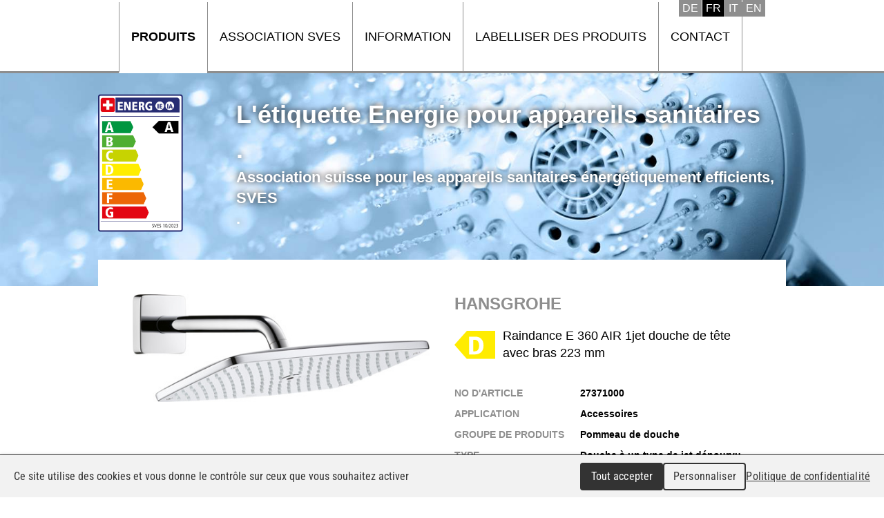

--- FILE ---
content_type: text/html; charset=utf-8
request_url: https://www.etichettaenergia-idrosanitari.ch/Produit/Accessoires/Pommeau-de-douche/Douche-a-un-type-de-jet-depourvu-de-regulateur-pex-a-papillon/Hansgrohe/4011097625140/627
body_size: 3037
content:
<!DOCTYPE html>

<html lang="fr">
<head>
    <meta charset="utf-8" />
    <meta name="viewport" content="width=device-width, initial-scale=1.0, user-scalable=no">
<title>Hansgrohe - 27371000 - Raindance E 360 AIR 1jet douche de t&#234;te avec bras 223 mm</title>
<meta name="Generator" content="WebMaker 5.0 - https://www.webmaker.ch">
<meta name="Author" content="UDITIS SA - https://www.uditis.ch">
    <meta name="description" content="Hansgrohe - 27371000 - Raindance E 360 AIR 1jet douche de t&#234;te avec bras 223 mm - 4011097625140 - Douche &#224; un type de jet d&#233;pourvu de r&#233;gulateur (p.ex. &#224; papillon) - Pommeau de douche - Accessoires" />
    <link rel="canonical" href="https://www.etichettaenergia-idrosanitari.ch/Produit/Accessoires/Pommeau-de-douche/Douche-a-un-type-de-jet-depourvu-de-regulateur-pex-a-papillon/Hansgrohe/4011097625140/627" />
    <link href="/Content/css?v=E9MUSnvLAUFB8gfh4RSnZIRVHMF6dfsf7a6YGyMliuw1" rel="stylesheet"/>

    <script src="/Scripts/kendo/2015.3.1111/jquery.min.js"></script>
    <script src="/bundles/bootstrap?v=_HFEBC4jimzFga7iCtF1-eOEEd3gE0zgiphCZ-6dDYQ1"></script>

    <script src="/bundles/site?v=bYOJqskW_cepikHrvjyismjDJGB5Yhg_7xj-CApyDMc1"></script>

    <script src="/Scripts/Mvc/tac-placeholder.js"></script>
    <script src="/Scripts/Mvc/tarteaucitron.js/tarteaucitron.js"></script>
    <script src="/Scripts/tarteaucitron.config.js"></script>
    
    <script src="/Scripts/jquery.nivo.slider.pack.js" type="text/javascript"></script>
    <link rel="apple-touch-icon" sizes="180x180" href="/apple-touch-icon.png">
    <link rel="icon" type="image/png" sizes="32x32" href="/favicon-32x32.png">
    <link rel="icon" type="image/png" sizes="16x16" href="/favicon-16x16.png">
    <link rel="manifest" href="/manifest.json">
    <link rel="mask-icon" href="/safari-pinned-tab.svg" color="#5bbad5">
    <meta name="theme-color" content="#ffffff">

    <script type="text/javascript">
        (window.jQuery ? $(document).ready : ready)(function() {
		    tarteaucitron.user.gtagUa = 'UA-87694817-10';
		    
		    (tarteaucitron.job = tarteaucitron.job || []).push('gtag');
	    });
    </script>

</head>
<body class="hasBackground ">

    

    <div id="divBody">
        <header id="whiteHeader">
            

<div>
    


        <ul class="language-selector">
                    <li><a href="/Page/ChangeLanguage?lang=DE&amp;nodeKey=Product.627" hreflang="DE">Deutsch</a></li>
                    <li class="current-language"><span hreflang="FR">Fran&#231;ais</span></li>
                    <li><a href="/Page/ChangeLanguage?lang=IT&amp;nodeKey=Product.627" hreflang="IT">Italiano</a></li>
                    <li><a href="/Page/ChangeLanguage?lang=EN&amp;nodeKey=Product.627" hreflang="EN">English</a></li>
        </ul>
    
    
<a id="showMenu">Menu</a>
<ul id="top-menu" role="menu" class="hidden-xs">
        <li   class="selected"   >
            <a href="/Produits" title="Produits">Produits</a>
        </li>
        <li >
            <a href="https://www.etiquetteenergie-sanitaire.ch/Association" title="Association SVES">Association SVES</a>
        </li>
        <li >
            <a href="https://www.etiquetteenergie-sanitaire.ch/Information" title="Information">Information</a>
        </li>
        <li >
            <a href="https://www.etiquetteenergie-sanitaire.ch/Obtenir-l-etiquette-energie" title="Labelliser des produits">Labelliser des produits</a>
        </li>
        <li >
            <a href="https://www.etiquetteenergie-sanitaire.ch/Contact" title="Contact">Contact</a>
        </li>
</ul>


    
    <div class="clearfix"></div>
</div>

        </header>
        <div class="main-banner">
            

<script src="/Scripts/jquery.nivo.slider.pack.js" type="text/javascript"></script>
<script>
    $(function () {
        $("#banner").nivoSlider({
            effect: 'fade',
            pauseTime: 10000,
                directionNav: false,
            controlNav: false
        });
    });
</script>
    <div id="banner">
                <img title="#nivo-slider-2" src="/FileDownload/Thumbnail/2?width=1660&amp;height=400&amp;cropToAspectRatio=True&amp;cropAddWhiteBorders=False" />
                <img title="#nivo-slider-3" src="/FileDownload/Thumbnail/3?width=1660&amp;height=400&amp;cropToAspectRatio=True&amp;cropAddWhiteBorders=False" />
                <img title="#nivo-slider-4" src="/FileDownload/Thumbnail/4?width=1660&amp;height=400&amp;cropToAspectRatio=True&amp;cropAddWhiteBorders=False" />
    </div>
        <div class="clearfix"></div>

            <div class="header-banner">
                <div><a href="/"><img src="/Content/images/etiquette.png" /></a></div>
                <div>
                    <a href="/">
                        <span>L&#39;&#233;tiquette Energie pour appareils sanitaires</span>
                        <span>.</span>
                        <span class="sub">Association suisse pour les appareils sanitaires &#233;nerg&#233;tiquement efficients, SVES </span>
                        <span class="sub">.</span>
                    </a>
                </div>
            </div>
        </div>

        <section id="mainContent">
	        
<div id="productDetail"   class="hasImg"  >
    <div class="description">
        <h1>Hansgrohe</h1>
        <span class="modele"><img src="/Content/Levels/D_small.svg" alt="D" />Raindance E 360 AIR 1jet douche de t&#234;te avec bras 223 mm</span>
        
        <ul class="criterias">
                <li>
                    <span class="label">No d&#39;article</span>
                    <span class="value">27371000</span>
                </li>
                            <li>
                    <span class="label">Application</span>
                    <span class="value">Accessoires</span>
                </li>
                            <li>
                    <span class="label">Groupe de produits</span>
                    <span class="value">Pommeau de douche</span>
                </li>
                            <li>
                    <span class="label">Type</span>
                    <span class="value">Douche &#224; un type de jet d&#233;pourvu de r&#233;gulateur (p.ex. &#224; papillon)</span>
                </li>
                            <li>
                    <span class="label">Commercialisation</span>
                    <span class="value">09.2009</span>
                </li>
                            <li>
                    <span class="label">Plus d&#39;informations</span>
                    <span class="value"><a href="https://pro.hansgrohe.ch/fr/articledetail--27371000" target="_blank">Lien sur le produit</a></span>
                </li>
                            <li>
                    <span class="label">No EAN</span>
                    <span class="value">
                        4011097625140
                        <div id="ean-uv">4011097625140</div>
                        <script>
                            $(function () {
                                $("#ean-uv").barcode("4011097625140", "ean13", { barHeight: 60, barWidth: 2 });
                            });
                        </script>
                    </span>
                </li>
        </ul>
    </div>
        <div class="img">
            <img alt="image" src="/Product/Image/627" />
            
        </div>
</div>
<script src="/Scripts/jquery-barcode.min.js"></script>
<div class="clearfix"></div>
<br /><br />
<br />
            <a id="uditis" href="https://www.uditis.ch" target="_blank">UDITIS SA</a>
        </section>


        <div class="clearfix"></div>
    </div>

<script src="/bundles/jqueryval?v=mNln9PTtffT3C5K-r0MtssR7uoBi60ab-_nUzYK74R41"></script>
    <div id="context-menu">
        <ul class="dropdown-menu" role="menu">
            <li><a href="#" class="edit">Edit</a></li>
            <li><a href="#" class="delete">Delete</a></li>
        </ul>
    </div>
    <div id="admin-modal" class="modal fade" role="dialog">
    <div class="modal-dialog modal-lg">
        <div class="modal-content clearfix">
        </div>
    </div>
</div>
<div id="tmp-modal-data"></div>


	    <script type="text/javascript">
            tarteaucitron.user.typekitId = 'gzl4mik';
	        (tarteaucitron.job = tarteaucitron.job || []).push('typekit');
        </script>


    <script>
        $(function () {
            $("#showMenu").click(function (e) {
                e.preventDefault();
                $("ul#top-menu").css({ display: "none" }).toggleClass("hidden-xs").toggle("fast");
            });

            $("ul#top-menu").wxprtMenuTree({
                sizeMax: 766
            });

            $(".email-protected").wxprtEmailProtect();

        });
    </script>
</body>

</html>


--- FILE ---
content_type: image/svg+xml
request_url: https://www.etichettaenergia-idrosanitari.ch/Content/images/UDITIS_logo_200x71.svg
body_size: 4995
content:
<?xml version="1.0" encoding="utf-8"?>
<!-- Generator: Adobe Illustrator 16.0.3, SVG Export Plug-In . SVG Version: 6.00 Build 0)  -->
<!DOCTYPE svg PUBLIC "-//W3C//DTD SVG 1.1//EN" "http://www.w3.org/Graphics/SVG/1.1/DTD/svg11.dtd">
<svg version="1.1" id="Calque_1" xmlns="http://www.w3.org/2000/svg" xmlns:xlink="http://www.w3.org/1999/xlink" x="0px" y="0px"
	 width="200px" height="71px" viewBox="0 0 200 71" enable-background="new 0 0 200 71" xml:space="preserve">
<path fill="#00A5B5" d="M193.861,13.207h-0.008c-3.381,0-6.123-2.864-6.123-6.398v0.007c0-3.543-2.741-6.407-6.131-6.407
	c-3.392,0-6.125,2.864-6.125,6.407c0,3.534,2.733,6.407,6.125,6.407h0.008c3.367,0,6.099,2.79,6.115,6.3
	c0,0,0.017,26.367,0.017,26.365c0,0-0.063,1.334-0.069,1.387c-0.672,6.217-5.943,11.066-12.332,11.066
	c-6.387,0-11.658-4.85-12.329-11.066c-0.005-0.053-0.069-1.387-0.069-1.387c-0.002,0.002-0.002,0.006-0.004,0.008l-0.008-29.402
	h-12.252v29.859l0.014,0.273h0.008c0.368,13.238,11.365,23.963,24.638,23.963c0.001,0,0.003,0,0.003,0c0.003,0,0.004,0,0.006,0
	c13.271,0,24.268-10.725,24.637-23.963h0.008L200,46.354V19.573C199.969,16.064,197.236,13.207,193.861,13.207z"/>
<linearGradient id="SVGID_1_" gradientUnits="userSpaceOnUse" x1="322.6602" y1="13.3843" x2="322.6602" y2="62.3651" gradientTransform="matrix(1 0 0 1 -134.9229 0)">
	<stop  offset="0" style="stop-color:#55565A;stop-opacity:0"/>
	<stop  offset="0.9081" style="stop-color:#55565A;stop-opacity:0.7265"/>
	<stop  offset="1" style="stop-color:#55565A;stop-opacity:0.8"/>
</linearGradient>
<path fill="url(#SVGID_1_)" d="M193.861,13.207h-0.008c-3.381,0-6.123-2.864-6.123-6.398v0.007c0-3.543-2.741-6.407-6.131-6.407
	c-3.392,0-6.125,2.864-6.125,6.407c0,3.534,2.733,6.407,6.125,6.407h0.008c3.367,0,6.099,2.79,6.115,6.3
	c0,0,0.017,26.367,0.017,26.365c0,0-0.003,0.029-0.006,0.08c0.003,0.109,0.006,0.232,0.008,0.373
	c0.019,0.809,0.05,2.162-0.013,3.805c-0.075,1.98-0.269,3.873-0.568,5.627c-0.187,1.078-0.418,2.119-0.689,3.098
	c-0.302,1.088-0.66,2.123-1.063,3.08c-0.441,1.043-0.953,2.02-1.514,2.896c-0.299,0.467-0.618,0.918-0.951,1.334
	c-0.346,0.436-0.715,0.848-1.094,1.23c-0.319,0.32-0.654,0.623-0.998,0.906c-0.352,0.291-0.724,0.563-1.102,0.814
	c-0.389,0.256-0.797,0.494-1.212,0.713c-0.427,0.219-0.873,0.42-1.329,0.598c-0.084,0.033-0.168,0.063-0.254,0.094
	c12.539-0.826,22.673-11.211,23.025-23.91h0.008L200,46.354V19.573C199.969,16.064,197.236,13.207,193.861,13.207z"/>
<g>
	<path fill="#55565A" d="M48.884,34.02c-1.393-1.038-3.05-1.798-4.919-2.263c-1.866-0.465-3.855-0.698-5.928-0.698h-8.669V57.16
		h9.435c1.929,0,3.8-0.289,5.556-0.848c1.762-0.566,3.331-1.396,4.677-2.488c1.344-1.092,2.427-2.453,3.226-4.057
		c0.794-1.609,1.201-3.486,1.201-5.59c0-2.367-0.416-4.408-1.236-6.076C51.404,36.438,50.279,35.064,48.884,34.02z M46.587,47.537
		c-0.46,0.982-1.108,1.787-1.917,2.396c-0.807,0.602-1.78,1.043-2.886,1.311c-1.112,0.26-2.336,0.395-3.635,0.395h-2.82V36.574
		h3.223c1.175,0,2.308,0.15,3.374,0.453c1.064,0.299,2,0.754,2.786,1.344c0.783,0.594,1.416,1.359,1.876,2.27
		c0.461,0.918,0.696,2.006,0.696,3.246C47.283,45.322,47.049,46.551,46.587,47.537z M64.241,33.702h-0.003
		c-0.085-1.571-1.388-2.839-2.979-2.839c-1.5,0-2.721-1.216-2.721-2.712c0-1.646-1.338-2.986-2.983-2.986
		c-1.647,0-2.983,1.34-2.983,2.986c0,1.644,1.336,2.987,2.983,2.987c1.49,0,2.709,1.196,2.719,2.673l0.019,3.989V57.16h5.949V37.801
		h0.014v-3.968c0-0.027-0.014-0.051-0.014-0.082V33.702z M69.526,36.355h7.372V57.16h5.958V36.355h7.372v-5.297H69.526V36.355z
		 M95.508,57.16h5.957V31.059h-5.957V57.16z M122.727,43.301c-0.898-0.543-1.871-0.967-2.889-1.254
		c-1.022-0.293-1.984-0.59-2.863-0.877c-0.867-0.283-1.6-0.639-2.17-1.037c-0.553-0.395-0.824-0.947-0.824-1.682
		c0-0.459,0.113-0.846,0.342-1.164c0.23-0.32,0.534-0.586,0.903-0.779c0.383-0.204,0.785-0.35,1.213-0.441
		c0.421-0.1,0.842-0.15,1.244-0.15c0.684,0,1.423,0.144,2.198,0.413c0.768,0.272,1.375,0.694,1.826,1.253l0.089,0.123l4.106-4.477
		l-0.1-0.091c-1.109-0.985-2.367-1.697-3.737-2.108c-1.366-0.418-2.807-0.627-4.272-0.627c-1.277,0-2.522,0.175-3.723,0.532
		c-1.209,0.358-2.281,0.896-3.203,1.61c-0.922,0.717-1.67,1.617-2.225,2.679c-0.554,1.055-0.834,2.301-0.834,3.701
		c0,1.457,0.309,2.648,0.914,3.545c0.605,0.881,1.373,1.611,2.289,2.154c0.9,0.537,1.895,0.969,2.949,1.285
		c1.037,0.314,2.015,0.639,2.912,0.953c0.879,0.305,1.619,0.684,2.211,1.129c0.565,0.428,0.839,0.992,0.839,1.736
		c0,0.436-0.11,0.814-0.321,1.131c-0.217,0.32-0.518,0.59-0.873,0.799c-0.362,0.211-0.783,0.371-1.24,0.479
		c-1.403,0.324-2.783,0.156-4.074-0.469c-0.867-0.414-1.588-1.01-2.162-1.762l-0.096-0.137l-4.154,4.578l-0.09,0.096l0.096,0.088
		c1.248,1.148,2.615,1.992,4.063,2.51c1.445,0.512,3.033,0.777,4.715,0.777c1.347,0,2.639-0.18,3.852-0.516
		c1.217-0.352,2.295-0.881,3.217-1.592c0.925-0.719,1.666-1.631,2.213-2.711c0.537-1.084,0.811-2.367,0.811-3.82
		c0-1.523-0.301-2.766-0.895-3.684C124.394,44.58,123.635,43.842,122.727,43.301z M17.891,45.418
		c-0.087,3.268-2.714,5.826-5.982,5.826c-3.304,0-5.989-2.682-5.989-5.988L5.913,31.041H0v14.414l0.008,0.135h0.003
		c0.178,6.395,5.486,11.57,11.893,11.57c6.407,0,11.713-5.176,11.892-11.57l0.011-14.549h-5.916V45.418z"/>
</g>
</svg>


--- FILE ---
content_type: image/svg+xml
request_url: https://www.etichettaenergia-idrosanitari.ch/Content/Levels/D_small.svg
body_size: 2847
content:
<?xml version="1.0" encoding="UTF-8" standalone="no"?>
<!-- Generator: Adobe Illustrator 16.0.3, SVG Export Plug-In . SVG Version: 6.00 Build 0)  -->

<svg
   xmlns:dc="http://purl.org/dc/elements/1.1/"
   xmlns:cc="http://creativecommons.org/ns#"
   xmlns:rdf="http://www.w3.org/1999/02/22-rdf-syntax-ns#"
   xmlns:svg="http://www.w3.org/2000/svg"
   xmlns="http://www.w3.org/2000/svg"
   xmlns:xlink="http://www.w3.org/1999/xlink"
   xmlns:sodipodi="http://sodipodi.sourceforge.net/DTD/sodipodi-0.dtd"
   xmlns:inkscape="http://www.inkscape.org/namespaces/inkscape"
   version="1.1"
   id="Calque_1"
   x="0px"
   y="0px"
   width="59"
   height="41.299"
   viewBox="0 0 59 41.299"
   enable-background="new 0 0 177 354"
   xml:space="preserve"
   inkscape:version="0.91 r13725"
   sodipodi:docname="D_small.svg"><metadata
     id="metadata165"><rdf:RDF><cc:Work
         rdf:about=""><dc:format>image/svg+xml</dc:format><dc:type
           rdf:resource="http://purl.org/dc/dcmitype/StillImage" /><dc:title></dc:title></cc:Work></rdf:RDF></metadata><defs
     id="defs163" /><sodipodi:namedview
     pagecolor="#ffffff"
     bordercolor="#666666"
     borderopacity="1"
     objecttolerance="10"
     gridtolerance="10"
     guidetolerance="10"
     inkscape:pageopacity="0"
     inkscape:pageshadow="2"
     inkscape:window-width="1920"
     inkscape:window-height="1137"
     id="namedview161"
     showgrid="false"
     inkscape:zoom="3.7712362"
     inkscape:cx="99.568696"
     inkscape:cy="-31.422969"
     inkscape:window-x="-8"
     inkscape:window-y="-8"
     inkscape:window-maximized="1"
     inkscape:current-layer="Calque_1"
     showguides="true"
     inkscape:guide-bbox="true"
     fit-margin-top="0"
     fit-margin-left="0"
     fit-margin-right="0"
     fit-margin-bottom="0" /><g
     id="g145"
     transform="translate(-112.419,-159.376)"><g
       id="g147"><defs
         id="defs149"><rect
           id="SVGID_11_"
           width="177"
           height="353.992"
           x="0"
           y="0" /></defs><clipPath
         id="SVGID_12_"><use
           xlink:href="#SVGID_11_"
           overflow="visible"
           id="use153"
           style="overflow:visible"
           x="0"
           y="0"
           width="100%"
           height="100%" /></clipPath></g></g><polygon
     points="130.457,200.675 171.419,200.675 171.419,159.376 130.457,159.376 112.419,180.027 "
     id="polygon155"
     style="fill:#ffec00;fill-opacity:1"
     transform="translate(-112.419,-159.376)" /><g
     id="g157"
     transform="translate(-112.419,-159.376)"><path
       d="m 133.588,167.925 9.289,0 c 5.881,0 11.688,3.446 11.688,13.298 0,9.028 -5.881,12.849 -12.475,12.849 l -8.502,0 0,-26.147 z m 6.142,21.577 1.947,0 c 4.459,0 6.443,-3.521 6.443,-8.278 0,-5.394 -2.061,-8.728 -6.816,-8.728 l -1.574,0 0,17.006 z"
       id="path159"
       inkscape:connector-curvature="0"
       style="fill:#ffffff" /></g></svg>